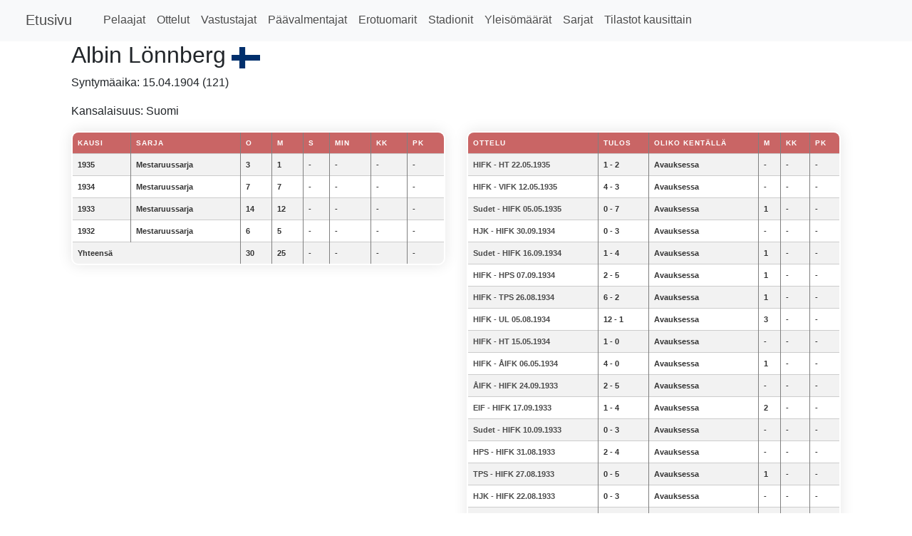

--- FILE ---
content_type: text/html; charset=utf-8
request_url: https://www.hifk-tilastot.fi/pelaajat/pelaaja/2289/0
body_size: 38001
content:
<!DOCTYPE html>

<html>
<head>
	<meta charset="utf-8">
	<title>Albin Lönnberg</title>
    <link rel="icon" type="image/x-icon" href="/static/hifk.ico">
	<meta charset="utf-8">	
	<meta name="viewport" content="width=device-width, initial-scale=1">

<link rel="stylesheet" href="/static/styles.css">
<link rel="stylesheet" href="/static/flag-icons.css">
<script type="text/javascript" src="/static/orderTable.js"></script>

<link rel="stylesheet" href="https://stackpath.bootstrapcdn.com/bootstrap/4.1.3/css/bootstrap.min.css">

</head>
<body>

<!DOCTYPE html>
<html>
<head>
    <meta charset="utf-8">
    <title>HIFK tilastot</title>
    <link rel="icon" type="image/x-icon" href="static/hifk.ico">

	<!-- Google tag (gtag.js) -->
	<script async src="https://www.googletagmanager.com/gtag/js?id=G-5ZNM1EMLPN"></script>
	<script>
	window.dataLayer = window.dataLayer || [];
	function gtag(){dataLayer.push(arguments);}
	gtag('js', new Date());

	gtag('config', 'G-5ZNM1EMLPN');
	</script>

    <!-- Bootstrap CSS -->
    <link rel="stylesheet" href="https://stackpath.bootstrapcdn.com/bootstrap/4.1.3/css/bootstrap.min.css">
    <link rel="stylesheet" href="/static/styles.css">

    <!-- jQuery (version 3.3.1 slim) -->
    <script src="https://code.jquery.com/jquery-3.3.1.slim.min.js"></script>
    
    <!-- Popper.js -->
    <script src="https://cdnjs.cloudflare.com/ajax/libs/popper.js/1.14.3/umd/popper.min.js"></script>
    

    <!-- jQuery -->
    <script src="https://code.jquery.com/jquery-3.6.0.min.js"></script>
    
    <!-- Select2 CSS -->
    <link href="https://cdnjs.cloudflare.com/ajax/libs/select2/4.0.13/css/select2.min.css" rel="stylesheet" />

    <!-- Select2 JS -->
    <script src="https://cdnjs.cloudflare.com/ajax/libs/select2/4.0.13/js/select2.min.js"></script>
    
    <!-- Bootstrap CSS -->
    <link rel="stylesheet" href="https://stackpath.bootstrapcdn.com/bootstrap/4.1.3/css/bootstrap.min.css">

    <!-- Bootstrap JS -->
    <script src="https://stackpath.bootstrapcdn.com/bootstrap/4.1.3/js/bootstrap.min.js"></script>

    <style>
        .navbar-toggler-icon {
            background-image: url("data:image/svg+xml;charset=UTF8,%3Csvg viewBox='0 0 30 30' xmlns='http://www.w3.org/2000/svg'%3E%3Cpath stroke='rgba%2873,78,90,0.5%29' stroke-width='2' stroke-linecap='round' stroke-miterlimit='10' d='M4 7h22M4 15h22M4 23h22'/%3E%3C/svg%3E");
        }
    </style>
</head>
<body>

<div class="sarjapalkki navbar-expand-sm">
    <nav class="navbar navbar-expand-sm navbar-light bg-light">
        <a class="navbar-brand" href="/">Etusivu</a>
        <button class="navbar-toggler" type="button" data-toggle="collapse" data-target="#ylavalikko" aria-controls="navbarNav" aria-expanded="false" aria-label="Toggle navigation">
          <span class="navbar-toggler-icon"></span>
        </button>
        <div class="collapse navbar-collapse" id="ylavalikko">
          <ul class="navbar-nav">
            <li class="nav-item">
                <a class="nav-link" href="/pelaajat">Pelaajat</a>
            </li>
            <li class="nav-item">
                <a class="nav-link" href="/ottelut">Ottelut</a>
            </li>
            <li class="nav-item">
                <a class="nav-link" href="/vastustajat">Vastustajat</a>
            </li>
            <li class="nav-item">
                <a class="nav-link" href="/valmentajat">Päävalmentajat</a>
            </li>
            <li class="nav-item">
                <a class="nav-link" href="/erotuomarit">Erotuomarit</a>
            </li>
            <li class="nav-item">
                <a class="nav-link" href="/stadionit">Stadionit</a>
            </li>
            <li class="nav-item">
                <a class="nav-link" href="/yleisomaarat">Yleisömäärät</a>
            </li>
            <li class="nav-item">
                <a class="nav-link" href="/sarjat">Sarjat</a>
            </li>
            <li class="nav-item">
                <a class="nav-link" href="/kausitilastot">Tilastot kausittain</a>
            </li>
            
          </ul>
        </div>
    </nav>
</div>

<div class="spacer"></div>

<!-- JavaScript-koodi valikon sulkemiseksi klikkauksen yhteydessä -->
<script>
    $(document).ready(function() {
        $(document).click(function(event) {
            var clickover = $(event.target);
            var _opened = $(".navbar-collapse").hasClass("show");
            if (_opened === true && !clickover.closest('.navbar').length) {
                $(".navbar-toggler").click();
            }
        });
    });
</script>

</body>
</html>

<div class="container">
    <div class="row">
        <div class="col-md-6">
            <div class="pelaajatiedot">
                <h2>
                    
                    Albin Lönnberg
                    
                    
                    <span class="maakuva fi fi-fi">
                    </span>    
                    
                </h2>
                
                
                <p>
                Syntymäaika: 15.04.1904 (121)
                
                
                <p>Kansalaisuus:
                
                    Suomi
                    <p>
                    
                
                
                
            </div>
        </div>
    </div>

    <div class="row">
        
        
    </div>

    <div class="row">
        <div class="col-md-6">
            <!--Pelaajan varsinaiset tilasto-->
            
            <table class="styled-table">
                <tr class="tilastotaulukon_fontti">
                    <th>Kausi</th>
                    <th>Sarja</th>
                    <th>O</th>
                    <th>M</th>
                    <th>S</th>
                    <th>Min</th>
                    <th>KK</th>
                    <th>PK</th>
                </tr>
                <!--Asetetaan muuttujat nullien ja kokonaismäärien tarkastelua varten-->
                
                
                
                
                
                
                
    
                
                <tr> <!--Otetaan jokaiselle tilastoarvolla tarkistus, onko null vai jotain muuta. Jos null, niin merkitään '-'-->
                     <td>1935</td> 
                     <td>Mestaruussarja</td> 
                     <td>3</td> 
                     <td>1</td> 
                     <td>-</td>
                 <td>-</td>
                     <td>-</td>
                     <td>-</td>
                </tr>
    
                
    
                    <!--Alla olevat listat ovat sitä varten, että niistä voi tarkistaa, onko jokainen rivi '-'-->
                    
                    
                    
                    
                    
                    
                
                <tr> <!--Otetaan jokaiselle tilastoarvolla tarkistus, onko null vai jotain muuta. Jos null, niin merkitään '-'-->
                     <td>1934</td> 
                     <td>Mestaruussarja</td> 
                     <td>7</td> 
                     <td>7</td> 
                     <td>-</td>
                 <td>-</td>
                     <td>-</td>
                     <td>-</td>
                </tr>
    
                
    
                    <!--Alla olevat listat ovat sitä varten, että niistä voi tarkistaa, onko jokainen rivi '-'-->
                    
                    
                    
                    
                    
                    
                
                <tr> <!--Otetaan jokaiselle tilastoarvolla tarkistus, onko null vai jotain muuta. Jos null, niin merkitään '-'-->
                     <td>1933</td> 
                     <td>Mestaruussarja</td> 
                     <td>14</td> 
                     <td>12</td> 
                     <td>-</td>
                 <td>-</td>
                     <td>-</td>
                     <td>-</td>
                </tr>
    
                
    
                    <!--Alla olevat listat ovat sitä varten, että niistä voi tarkistaa, onko jokainen rivi '-'-->
                    
                    
                    
                    
                    
                    
                
                <tr> <!--Otetaan jokaiselle tilastoarvolla tarkistus, onko null vai jotain muuta. Jos null, niin merkitään '-'-->
                     <td>1932</td> 
                     <td>Mestaruussarja</td> 
                     <td>6</td> 
                     <td>5</td> 
                     <td>-</td>
                 <td>-</td>
                     <td>-</td>
                     <td>-</td>
                </tr>
    
                
    
                    <!--Alla olevat listat ovat sitä varten, että niistä voi tarkistaa, onko jokainen rivi '-'-->
                    
                    
                    
                    
                    
                    
                
                <tr class="tilastotaulukon_fontti">
                    <td colspan="2">Yhteensä</td>
                    
                        <td>30</td>
                    
                    
                    <td>25</td>
                    
                    
                    <td>-</td>
                    
                    
                    <td>-</td>
                    
                    
                    <td>-</td>
                    
                    
                    <td>-</td>
                    
                </tr>
            </table>
            
    
            
            
        </div>
        
        
    
    
        
        <div class="col-md-6">
        <!-- Tähän taulukko otteluista, joissa ko. pelaaja on pelannut 
        <span>Ottelut, joissa Albin Lönnberg on ollut kokoonpanossa:</span>-->
        <table class="styled-table">
                <tr class="tilastotaulukon_fontti">
                <!--<th onclick="sortTable(0)">Sarja</th>-->
                    <th onclick="sortTable(0)">Ottelu</th>
                <!--<th onclick="sortTable(2)">Päivämäärä</th>-->
                    <th onclick="sortTable(1)">Tulos</th>
                <!--<th>Tulos</th>-->
                    <th onclick="sortTable(2)">Oliko kentällä</th>
                <!--<th onclick="sortTable(4)">Minuutit</th>-->
                    <th onclick="sortTable(3)">M</th>
                <!--<th onclick="sortTable(7)">Voittomaalit</th>
                    <th onclick="sortTable(8)">Rangaistuspotkumaalit</th>-->
                    <th onclick="sortTable(9)">KK</th>
                <!--<th onclick="sortTable(10)">2nd yellow</th>-->
                    <th onclick="sortTable(111)">PK</th>
                </tr>
                
                <!--Määritellään rivin taustaväri ottelun tuloksen perusteella-->
                
                
                
                <tr class="ottelurivi_tappio">
                
                <!--<td>Mestaruussarja</td>-->
                    <td><a href="/ottelut/ottelu/60">HIFK - HT 22.05.1935</a></td>
                <!--<td>22.05.1935</td>-->
                    <td>1 - 2</td>
                <!--<td>Tappio</td>-->
                    <td>Avauksessa</td> 
                <!--<td>-</td>-->
                    
                    <td>-</td>
                    
                    
                    <td>-</td>
                    
                    
                    <td>-</td>
                    
                <!--<td>0</td>
                    <td>0</td>
                    <td>0</td>-->             
                </tr>
                
                
                <!--Määritellään rivin taustaväri ottelun tuloksen perusteella-->
                
                <tr class="ottelurivi_voitto"> 
                
                
                
                <!--<td>Mestaruussarja</td>-->
                    <td><a href="/ottelut/ottelu/59">HIFK - VIFK 12.05.1935</a></td>
                <!--<td>12.05.1935</td>-->
                    <td>4 - 3</td>
                <!--<td>Voitto</td>-->
                    <td>Avauksessa</td> 
                <!--<td>-</td>-->
                    
                    <td>-</td>
                    
                    
                    <td>-</td>
                    
                    
                    <td>-</td>
                    
                <!--<td>0</td>
                    <td>0</td>
                    <td>0</td>-->             
                </tr>
                
                
                <!--Määritellään rivin taustaväri ottelun tuloksen perusteella-->
                
                <tr class="ottelurivi_voitto"> 
                
                
                
                <!--<td>Mestaruussarja</td>-->
                    <td><a href="/ottelut/ottelu/58">Sudet - HIFK 05.05.1935</a></td>
                <!--<td>05.05.1935</td>-->
                    <td>0 - 7</td>
                <!--<td>Voitto</td>-->
                    <td>Avauksessa</td> 
                <!--<td>-</td>-->
                    
                    <td>1</td>
                    
                    
                    <td>-</td>
                    
                    
                    <td>-</td>
                    
                <!--<td>0</td>
                    <td>0</td>
                    <td>0</td>-->             
                </tr>
                
                
                <!--Määritellään rivin taustaväri ottelun tuloksen perusteella-->
                
                <tr class="ottelurivi_voitto"> 
                
                
                
                <!--<td>Mestaruussarja</td>-->
                    <td><a href="/ottelut/ottelu/57">HJK - HIFK 30.09.1934</a></td>
                <!--<td>30.09.1934</td>-->
                    <td>0 - 3</td>
                <!--<td>Voitto</td>-->
                    <td>Avauksessa</td> 
                <!--<td>-</td>-->
                    
                    <td>-</td>
                    
                    
                    <td>-</td>
                    
                    
                    <td>-</td>
                    
                <!--<td>0</td>
                    <td>0</td>
                    <td>0</td>-->             
                </tr>
                
                
                <!--Määritellään rivin taustaväri ottelun tuloksen perusteella-->
                
                <tr class="ottelurivi_voitto"> 
                
                
                
                <!--<td>Mestaruussarja</td>-->
                    <td><a href="/ottelut/ottelu/56">Sudet - HIFK 16.09.1934</a></td>
                <!--<td>16.09.1934</td>-->
                    <td>1 - 4</td>
                <!--<td>Voitto</td>-->
                    <td>Avauksessa</td> 
                <!--<td>-</td>-->
                    
                    <td>1</td>
                    
                    
                    <td>-</td>
                    
                    
                    <td>-</td>
                    
                <!--<td>0</td>
                    <td>0</td>
                    <td>0</td>-->             
                </tr>
                
                
                <!--Määritellään rivin taustaväri ottelun tuloksen perusteella-->
                
                
                
                <tr class="ottelurivi_tappio">
                
                <!--<td>Mestaruussarja</td>-->
                    <td><a href="/ottelut/ottelu/55">HIFK - HPS 07.09.1934</a></td>
                <!--<td>07.09.1934</td>-->
                    <td>2 - 5</td>
                <!--<td>Tappio</td>-->
                    <td>Avauksessa</td> 
                <!--<td>-</td>-->
                    
                    <td>1</td>
                    
                    
                    <td>-</td>
                    
                    
                    <td>-</td>
                    
                <!--<td>0</td>
                    <td>0</td>
                    <td>0</td>-->             
                </tr>
                
                
                <!--Määritellään rivin taustaväri ottelun tuloksen perusteella-->
                
                <tr class="ottelurivi_voitto"> 
                
                
                
                <!--<td>Mestaruussarja</td>-->
                    <td><a href="/ottelut/ottelu/54">HIFK - TPS 26.08.1934</a></td>
                <!--<td>26.08.1934</td>-->
                    <td>6 - 2</td>
                <!--<td>Voitto</td>-->
                    <td>Avauksessa</td> 
                <!--<td>-</td>-->
                    
                    <td>1</td>
                    
                    
                    <td>-</td>
                    
                    
                    <td>-</td>
                    
                <!--<td>0</td>
                    <td>0</td>
                    <td>0</td>-->             
                </tr>
                
                
                <!--Määritellään rivin taustaväri ottelun tuloksen perusteella-->
                
                <tr class="ottelurivi_voitto"> 
                
                
                
                <!--<td>Mestaruussarja</td>-->
                    <td><a href="/ottelut/ottelu/53">HIFK - UL 05.08.1934</a></td>
                <!--<td>05.08.1934</td>-->
                    <td>12 - 1</td>
                <!--<td>Voitto</td>-->
                    <td>Avauksessa</td> 
                <!--<td>-</td>-->
                    
                    <td>3</td>
                    
                    
                    <td>-</td>
                    
                    
                    <td>-</td>
                    
                <!--<td>0</td>
                    <td>0</td>
                    <td>0</td>-->             
                </tr>
                
                
                <!--Määritellään rivin taustaväri ottelun tuloksen perusteella-->
                
                <tr class="ottelurivi_voitto"> 
                
                
                
                <!--<td>Mestaruussarja</td>-->
                    <td><a href="/ottelut/ottelu/45">HIFK - HT 15.05.1934</a></td>
                <!--<td>15.05.1934</td>-->
                    <td>1 - 0</td>
                <!--<td>Voitto</td>-->
                    <td>Avauksessa</td> 
                <!--<td>-</td>-->
                    
                    <td>-</td>
                    
                    
                    <td>-</td>
                    
                    
                    <td>-</td>
                    
                <!--<td>0</td>
                    <td>0</td>
                    <td>0</td>-->             
                </tr>
                
                
                <!--Määritellään rivin taustaväri ottelun tuloksen perusteella-->
                
                <tr class="ottelurivi_voitto"> 
                
                
                
                <!--<td>Mestaruussarja</td>-->
                    <td><a href="/ottelut/ottelu/44">HIFK - ÅIFK 06.05.1934</a></td>
                <!--<td>06.05.1934</td>-->
                    <td>4 - 0</td>
                <!--<td>Voitto</td>-->
                    <td>Avauksessa</td> 
                <!--<td>-</td>-->
                    
                    <td>1</td>
                    
                    
                    <td>-</td>
                    
                    
                    <td>-</td>
                    
                <!--<td>0</td>
                    <td>0</td>
                    <td>0</td>-->             
                </tr>
                
                
                <!--Määritellään rivin taustaväri ottelun tuloksen perusteella-->
                
                <tr class="ottelurivi_voitto"> 
                
                
                
                <!--<td>Mestaruussarja</td>-->
                    <td><a href="/ottelut/ottelu/43">ÅIFK - HIFK 24.09.1933</a></td>
                <!--<td>24.09.1933</td>-->
                    <td>2 - 5</td>
                <!--<td>Voitto</td>-->
                    <td>Avauksessa</td> 
                <!--<td>-</td>-->
                    
                    <td>-</td>
                    
                    
                    <td>-</td>
                    
                    
                    <td>-</td>
                    
                <!--<td>0</td>
                    <td>0</td>
                    <td>0</td>-->             
                </tr>
                
                
                <!--Määritellään rivin taustaväri ottelun tuloksen perusteella-->
                
                <tr class="ottelurivi_voitto"> 
                
                
                
                <!--<td>Mestaruussarja</td>-->
                    <td><a href="/ottelut/ottelu/42">EIF - HIFK 17.09.1933</a></td>
                <!--<td>17.09.1933</td>-->
                    <td>1 - 4</td>
                <!--<td>Voitto</td>-->
                    <td>Avauksessa</td> 
                <!--<td>-</td>-->
                    
                    <td>2</td>
                    
                    
                    <td>-</td>
                    
                    
                    <td>-</td>
                    
                <!--<td>0</td>
                    <td>0</td>
                    <td>0</td>-->             
                </tr>
                
                
                <!--Määritellään rivin taustaväri ottelun tuloksen perusteella-->
                
                <tr class="ottelurivi_voitto"> 
                
                
                
                <!--<td>Mestaruussarja</td>-->
                    <td><a href="/ottelut/ottelu/41">Sudet - HIFK 10.09.1933</a></td>
                <!--<td>10.09.1933</td>-->
                    <td>0 - 3</td>
                <!--<td>Voitto</td>-->
                    <td>Avauksessa</td> 
                <!--<td>-</td>-->
                    
                    <td>-</td>
                    
                    
                    <td>-</td>
                    
                    
                    <td>-</td>
                    
                <!--<td>0</td>
                    <td>0</td>
                    <td>0</td>-->             
                </tr>
                
                
                <!--Määritellään rivin taustaväri ottelun tuloksen perusteella-->
                
                <tr class="ottelurivi_voitto"> 
                
                
                
                <!--<td>Mestaruussarja</td>-->
                    <td><a href="/ottelut/ottelu/40">HPS - HIFK 31.08.1933</a></td>
                <!--<td>31.08.1933</td>-->
                    <td>2 - 4</td>
                <!--<td>Voitto</td>-->
                    <td>Avauksessa</td> 
                <!--<td>-</td>-->
                    
                    <td>-</td>
                    
                    
                    <td>-</td>
                    
                    
                    <td>-</td>
                    
                <!--<td>0</td>
                    <td>0</td>
                    <td>0</td>-->             
                </tr>
                
                
                <!--Määritellään rivin taustaväri ottelun tuloksen perusteella-->
                
                <tr class="ottelurivi_voitto"> 
                
                
                
                <!--<td>Mestaruussarja</td>-->
                    <td><a href="/ottelut/ottelu/39">TPS - HIFK 27.08.1933</a></td>
                <!--<td>27.08.1933</td>-->
                    <td>0 - 5</td>
                <!--<td>Voitto</td>-->
                    <td>Avauksessa</td> 
                <!--<td>-</td>-->
                    
                    <td>1</td>
                    
                    
                    <td>-</td>
                    
                    
                    <td>-</td>
                    
                <!--<td>0</td>
                    <td>0</td>
                    <td>0</td>-->             
                </tr>
                
                
                <!--Määritellään rivin taustaväri ottelun tuloksen perusteella-->
                
                <tr class="ottelurivi_voitto"> 
                
                
                
                <!--<td>Mestaruussarja</td>-->
                    <td><a href="/ottelut/ottelu/38">HJK - HIFK 22.08.1933</a></td>
                <!--<td>22.08.1933</td>-->
                    <td>0 - 3</td>
                <!--<td>Voitto</td>-->
                    <td>Avauksessa</td> 
                <!--<td>-</td>-->
                    
                    <td>-</td>
                    
                    
                    <td>-</td>
                    
                    
                    <td>-</td>
                    
                <!--<td>0</td>
                    <td>0</td>
                    <td>0</td>-->             
                </tr>
                
                
                <!--Määritellään rivin taustaväri ottelun tuloksen perusteella-->
                
                <tr class="ottelurivi_voitto"> 
                
                
                
                <!--<td>Mestaruussarja</td>-->
                    <td><a href="/ottelut/ottelu/37">HIFK - VPS 13.08.1933</a></td>
                <!--<td>13.08.1933</td>-->
                    <td>7 - 0</td>
                <!--<td>Voitto</td>-->
                    <td>Avauksessa</td> 
                <!--<td>-</td>-->
                    
                    <td>2</td>
                    
                    
                    <td>-</td>
                    
                    
                    <td>-</td>
                    
                <!--<td>0</td>
                    <td>0</td>
                    <td>0</td>-->             
                </tr>
                
                
                <!--Määritellään rivin taustaväri ottelun tuloksen perusteella-->
                
                <tr class="ottelurivi_voitto"> 
                
                
                
                <!--<td>Mestaruussarja</td>-->
                    <td><a href="/ottelut/ottelu/36">HIFK - Sudet 02.07.1933</a></td>
                <!--<td>02.07.1933</td>-->
                    <td>3 - 0</td>
                <!--<td>Voitto</td>-->
                    <td>Avauksessa</td> 
                <!--<td>-</td>-->
                    
                    <td>-</td>
                    
                    
                    <td>-</td>
                    
                    
                    <td>-</td>
                    
                <!--<td>0</td>
                    <td>0</td>
                    <td>0</td>-->             
                </tr>
                
                
                <!--Määritellään rivin taustaväri ottelun tuloksen perusteella-->
                
                <tr class="ottelurivi_voitto"> 
                
                
                
                <!--<td>Mestaruussarja</td>-->
                    <td><a href="/ottelut/ottelu/35">HIFK - HJK 22.06.1933</a></td>
                <!--<td>22.06.1933</td>-->
                    <td>3 - 0</td>
                <!--<td>Voitto</td>-->
                    <td>Avauksessa</td> 
                <!--<td>-</td>-->
                    
                    <td>1</td>
                    
                    
                    <td>-</td>
                    
                    
                    <td>-</td>
                    
                <!--<td>0</td>
                    <td>0</td>
                    <td>0</td>-->             
                </tr>
                
                
                <!--Määritellään rivin taustaväri ottelun tuloksen perusteella-->
                
                <tr class="ottelurivi_voitto"> 
                
                
                
                <!--<td>Mestaruussarja</td>-->
                    <td><a href="/ottelut/ottelu/34">HIFK - HPS 09.06.1933</a></td>
                <!--<td>09.06.1933</td>-->
                    <td>6 - 0</td>
                <!--<td>Voitto</td>-->
                    <td>Avauksessa</td> 
                <!--<td>-</td>-->
                    
                    <td>1</td>
                    
                    
                    <td>-</td>
                    
                    
                    <td>-</td>
                    
                <!--<td>0</td>
                    <td>0</td>
                    <td>0</td>-->             
                </tr>
                
                
                <!--Määritellään rivin taustaväri ottelun tuloksen perusteella-->
                
                
                <tr class="ottelurivi_tasapeli">
                
                
                <!--<td>Mestaruussarja</td>-->
                    <td><a href="/ottelut/ottelu/33">HIFK - TPS 04.06.1933</a></td>
                <!--<td>04.06.1933</td>-->
                    <td>3 - 3</td>
                <!--<td>Tasapeli</td>-->
                    <td>Avauksessa</td> 
                <!--<td>-</td>-->
                    
                    <td>2</td>
                    
                    
                    <td>-</td>
                    
                    
                    <td>-</td>
                    
                <!--<td>0</td>
                    <td>0</td>
                    <td>0</td>-->             
                </tr>
                
                
                <!--Määritellään rivin taustaväri ottelun tuloksen perusteella-->
                
                <tr class="ottelurivi_voitto"> 
                
                
                
                <!--<td>Mestaruussarja</td>-->
                    <td><a href="/ottelut/ottelu/32">HIFK - ÅIFK 25.05.1933</a></td>
                <!--<td>25.05.1933</td>-->
                    <td>3 - 1</td>
                <!--<td>Voitto</td>-->
                    <td>Avauksessa</td> 
                <!--<td>-</td>-->
                    
                    <td>1</td>
                    
                    
                    <td>-</td>
                    
                    
                    <td>-</td>
                    
                <!--<td>0</td>
                    <td>0</td>
                    <td>0</td>-->             
                </tr>
                
                
                <!--Määritellään rivin taustaväri ottelun tuloksen perusteella-->
                
                <tr class="ottelurivi_voitto"> 
                
                
                
                <!--<td>Mestaruussarja</td>-->
                    <td><a href="/ottelut/ottelu/31">VPS - HIFK 21.05.1933</a></td>
                <!--<td>21.05.1933</td>-->
                    <td>1 - 8</td>
                <!--<td>Voitto</td>-->
                    <td>Avauksessa</td> 
                <!--<td>-</td>-->
                    
                    <td>-</td>
                    
                    
                    <td>-</td>
                    
                    
                    <td>-</td>
                    
                <!--<td>0</td>
                    <td>0</td>
                    <td>0</td>-->             
                </tr>
                
                
                <!--Määritellään rivin taustaväri ottelun tuloksen perusteella-->
                
                <tr class="ottelurivi_voitto"> 
                
                
                
                <!--<td>Mestaruussarja</td>-->
                    <td><a href="/ottelut/ottelu/30">HIFK - EIF 14.05.1933</a></td>
                <!--<td>14.05.1933</td>-->
                    <td>10 - 3</td>
                <!--<td>Voitto</td>-->
                    <td>Avauksessa</td> 
                <!--<td>-</td>-->
                    
                    <td>2</td>
                    
                    
                    <td>-</td>
                    
                    
                    <td>-</td>
                    
                <!--<td>0</td>
                    <td>0</td>
                    <td>0</td>-->             
                </tr>
                
                
                <!--Määritellään rivin taustaväri ottelun tuloksen perusteella-->
                
                
                
                <tr class="ottelurivi_tappio">
                
                <!--<td>Mestaruussarja</td>-->
                    <td><a href="/ottelut/ottelu/29">Sudet - HIFK 25.09.1932</a></td>
                <!--<td>25.09.1932</td>-->
                    <td>2 - 1</td>
                <!--<td>Tappio</td>-->
                    <td>Avauksessa</td> 
                <!--<td>-</td>-->
                    
                    <td>1</td>
                    
                    
                    <td>-</td>
                    
                    
                    <td>-</td>
                    
                <!--<td>0</td>
                    <td>0</td>
                    <td>0</td>-->             
                </tr>
                
                
                <!--Määritellään rivin taustaväri ottelun tuloksen perusteella-->
                
                
                <tr class="ottelurivi_tasapeli">
                
                
                <!--<td>Mestaruussarja</td>-->
                    <td><a href="/ottelut/ottelu/28">VPS - HIFK 11.09.1932</a></td>
                <!--<td>11.09.1932</td>-->
                    <td>3 - 3</td>
                <!--<td>Tasapeli</td>-->
                    <td>Avauksessa</td> 
                <!--<td>-</td>-->
                    
                    <td>-</td>
                    
                    
                    <td>-</td>
                    
                    
                    <td>-</td>
                    
                <!--<td>0</td>
                    <td>0</td>
                    <td>0</td>-->             
                </tr>
                
                
                <!--Määritellään rivin taustaväri ottelun tuloksen perusteella-->
                
                <tr class="ottelurivi_voitto"> 
                
                
                
                <!--<td>Mestaruussarja</td>-->
                    <td><a href="/ottelut/ottelu/27">HIFK - Kiffen 07.09.1932</a></td>
                <!--<td>07.09.1932</td>-->
                    <td>4 - 2</td>
                <!--<td>Voitto</td>-->
                    <td>Avauksessa</td> 
                <!--<td>-</td>-->
                    
                    <td>-</td>
                    
                    
                    <td>-</td>
                    
                    
                    <td>-</td>
                    
                <!--<td>0</td>
                    <td>0</td>
                    <td>0</td>-->             
                </tr>
                
                
                <!--Määritellään rivin taustaväri ottelun tuloksen perusteella-->
                
                <tr class="ottelurivi_voitto"> 
                
                
                
                <!--<td>Mestaruussarja</td>-->
                    <td><a href="/ottelut/ottelu/26">HIFK - TPS 04.09.1932</a></td>
                <!--<td>04.09.1932</td>-->
                    <td>5 - 0</td>
                <!--<td>Voitto</td>-->
                    <td>Avauksessa</td> 
                <!--<td>-</td>-->
                    
                    <td>2</td>
                    
                    
                    <td>-</td>
                    
                    
                    <td>-</td>
                    
                <!--<td>0</td>
                    <td>0</td>
                    <td>0</td>-->             
                </tr>
                
                
                <!--Määritellään rivin taustaväri ottelun tuloksen perusteella-->
                
                <tr class="ottelurivi_voitto"> 
                
                
                
                <!--<td>Mestaruussarja</td>-->
                    <td><a href="/ottelut/ottelu/25">HT - HIFK 23.08.1932</a></td>
                <!--<td>23.08.1932</td>-->
                    <td>1 - 3</td>
                <!--<td>Voitto</td>-->
                    <td>Avauksessa</td> 
                <!--<td>-</td>-->
                    
                    <td>1</td>
                    
                    
                    <td>-</td>
                    
                    
                    <td>-</td>
                    
                <!--<td>0</td>
                    <td>0</td>
                    <td>0</td>-->             
                </tr>
                
                
                <!--Määritellään rivin taustaväri ottelun tuloksen perusteella-->
                
                <tr class="ottelurivi_voitto"> 
                
                
                
                <!--<td>Mestaruussarja</td>-->
                    <td><a href="/ottelut/ottelu/24">HIFK - HPS 15.08.1932</a></td>
                <!--<td>15.08.1932</td>-->
                    <td>5 - 0</td>
                <!--<td>Voitto</td>-->
                    <td>Avauksessa</td> 
                <!--<td>-</td>-->
                    
                    <td>1</td>
                    
                    
                    <td>-</td>
                    
                    
                    <td>-</td>
                    
                <!--<td>0</td>
                    <td>0</td>
                    <td>0</td>-->             
                </tr>
                
                
                    
            </table>
        </div>
        
    
        
    </div>
    
    

</div>
</body>

--- FILE ---
content_type: text/css; charset=utf-8
request_url: https://www.hifk-tilastot.fi/static/styles.css
body_size: 15200
content:
body {
	
	background-color: #f8f8f8;
}

.ylapalkki {
    padding-top: 20px;
    padding-bottom: 50px;
    background-color: rgb(229,9,20);
	font-size: 18px;
	margin-bottom: 10px;
}


.sarjapalkki {
	font-size: 16px;
	position: fixed;
	width: 100%;
	z-index: 999;
}

.sarjavalikko {
	font-size: 14px;
	margin-top: 10px;
}
.sarjatieto {
	margin-left: 30px;
	margin-right: 30px;
}

.sarjafontti {
	color:rgb(179, 143, 143)
}

.perustiedot {
	text-align: center;
}

.ottelurivi_voitto {
	background-color: lightgreen !important
}
.ottelurivi_tasapeli {
	background-color: lightyellow !important
}
.ottelurivi_tappio {
	background-color: lightcoral !important
}
.yhteensa_rivi {
	background-color: rgb(170, 163, 163)
}

.tilastotaulukon_fontti th {
	font-size: 10px;
}


/*ChatGPT:n luomat tyylit vastustaja-sivulle*/
.vastustaja-haku {
    display: flex;
    align-items: center;
    margin-bottom: 20px;
  }
  
  .haku-label {
    font-size: 20px;
    margin-right: 10px;
  }
  
  .haku-input {
    font-size: 18px;
    padding: 10px;
  }
  
  .haku-button {
    padding: 10px 20px;
    font-size: 18px;
    background-color: green;
    color: white;
    border: none;
    cursor: pointer;
  }


  
  .vastustaja-taulukko {
    border-collapse: collapse;
    width: 100%;
  }/*
  .vastustaja-taulukko {
	width:100%;
  	min-width:500px;
  	border-collapse:collapse;  
  	font-weight:bold;
  	color:darkgrey;
  }*/
  
  .vastustaja-otsikko {
    background-color: lightgray;
    font-size: 12px;
    padding: 10px;
  }
.maalitieto {
	height: 40px;
	width: 100%;
	font-size: 15px;
	border-collapse: collapse;
	border-top: 3px solid #fff;
	border-bottom: 1px solid #ccc;
	border-radius: 10px;
	padding: 2px;
}

.maaliotsikko {
	background-color: #c96565 !important;
	color: #fff;
	font-weight: bold;
	padding: 8px !important;
	text-transform: uppercase;
	letter-spacing: 1px;
}

.maalitieto:nth-child(odd) {
	background: #f2f2f2;
}
.maalitieto:hover {
   background: #696969;
   cursor: pointer;
}
.pelaajatiedot {
	display: inline-block;
}
.maalikuva{
	height: 16px;
	width: 16px;
	float: left;
}
.minuutit{
	float: left;
}
.maalikuva img {
	height: 100%;
	width: 100%;
	object-fit: contain;
}
.maakuva{
	margin-top: 8px;
    margin-left: 8px;
    height: 30px;
    width: 40px;
    float: right;
}/*
.maakuva svg {
	height: 100%;
	width: 100%;
	object-fit: contain;
}
*/

.navbar-toggler-icon img {
	height: 100%;
	width: 100%;
	object-fit: contain;
}

.nopadding {
	padding-right: 0 !important;
 }

 .container .row {
    margin-left: 0;
    margin-right: 0;
}
table {
    border-collapse: collapse;
    border: 2px solid gray;
  }/*
table {
    border-collapse: collapse;
    margin: 25px 0;
    font-size: 0.9em;
    font-family: sans-serif;
    min-width: 400px;
    box-shadow: 0 0 20px rgba(0, 0, 0, 0.15);
}*/
  th, td {
    border: 1px solid gray;
    padding: 8px;
    text-align: left;
  }
  th {
    background-color: lightgray;
    font-size: 18px;
    font-weight: bold;
  }

.hamp {
	color: black;
	background-color: blanchedalmond;
}

/*ChatGPT:n luomat tyylit ottelu-sivulle*/
.vuosivalikot {
	display: inline-flex;
	flex-direction: row;
	justify-content: space-between;
	align-items: center;
  }
  .vuosivalikot > div {
	margin-right: 20px;
  }

/*Alla esimerkkejä*/

.trueaesthetic {
	width: 400px;
}

#mobilereach {
	width: 400px;	
}

.makemoney {
	width: 400px;
}
.makemoney li {
	list-style-type: none;
}

.laatikot {
	margin: 30px;
}
.laatikot2 {
	margin: 0px;
	color: grey;
	height: 154px;
	width: 154px;

}
.laatikot2 img {
	max-width: 100%;
	max-height: 100%;
}
.laatikot3 {
	margin-right: 30px;
	margin-top: 30px;
	color: grey;

}
.laatikot3 img {
	max-width: 100%;
	max-height: 100%;
}

.perusblokki div {
	padding: 0px;
	
	margin: 30px;
}

.laatikko1{
	margin-bottom: 125px;
}

.blokki1 div{
	
	width: 320px;
	height: 140px;
}
.blokki2 div{
	
	width: 320px;
	height: 140px;
}
.blokki3 div{
	
	width: 320px;
	height: 140px;
}

.blokki1 img{
	max-width: 100%;
	max-height: 100%;
}

.blokki2 img{
	max-width: 100%;
	max-height: 100%;
}

.blokki3 img{
	max-width: 100%;
	max-height: 100%;
}


.lista1 {
	list-style-type: none;
	display: flex;

}

.lista1 li {
	padding: 4px;
}

ul {
	padding: 0px;
}
.marginright {
	float: left;
}
.marginleft {
	float: right;
}

.justify {
	justify-content: space-between;
}

nav{
	background-color: #312c6e;
	padding-top: 20px;
	padding-bottom: 20px;
	padding-left: 50px;

}

nav a {
	color: #8885bd;
	padding-left: 20px;
	padding-right: 20px;

}
nav a:hover {
	color: white;
	text-decoration: none;
	transition: all .5s linear;
}


.kuvalaatikko{
	height: 420px;
	background-image: url(meetingroom1.jpg); 
	background-position: center 75%; 
	background-size: cover;
	background-repeat: no-repeat;
	text-align: center;
	padding-top: 100px;
	
	
    
}
.kuvateksti{
	position: absolute;
	font-size: 20px;
	width: 100%;
	text-align: center;
	color: #FFF;
}

.kuvateksti p {
	margin-bottom: 50px;
}

.nappi {
	border-radius: 4px;
	background-color: #312c6e;
	color: #FFF;
	text-align: center;
	text-decoration: none;
	padding-top: 16px;
	padding-bottom: 16px;
	padding-right: 43px;
	padding-left: 43px;
	border: 1px solid black;
}
.nappi img {
	padding-bottom: 1.5px;
}
.kuvateksti a:hover {
	text-decoration: none;
	color: white;
}

nav button {
	float: right;
	margin-right: 60px;
	background-color: #312c6e;
	border: none;
	padding: 4px;
}


.lasi {
	padding-left: 0px;
	padding-right: 40px;
	float: right;
}





/* Nämä tyylittelyt tauluihin. Huom! Ottelutaulu täytyy olla niin, että erottuu onko tasuri, voitto vai tappio*/

.styled-table {
    border-collapse: collapse;
    width: 100%;
    color: #333;
    font-family: Arial, sans-serif;
    font-size: 11px;
    text-align: left;
    border-radius: 10px;
    overflow: hidden;
    box-shadow: 0 0 20px rgba(0, 0, 0, 0.1);
    /*margin: auto;*/
    /*margin-top: 50px;*/
    margin-bottom: 10px;
  } 


.styled-table th {
	background-color: #c96565;
	/*background-color: #d27160a3;*/
	color: #fff;
	font-weight: bold;
	padding: 7px;
	text-transform: uppercase;
	letter-spacing: 1px;
	border-top: 1px solid #fff;
	border-bottom: 1px solid #ccc;
  }

  .styled-table tr:nth-child(even) td {
	background-color: #f2f2f2;
  }
  
  .styled-table tr:hover td {
	background-color: #4b2822a3;
  }

  .styled-table td {
	background-color: #fff;
	padding: 7px;
	border-bottom: 1px solid #ccc;
	font-weight: bold;
  }

.thick-border {
    border-bottom: 2px solid #000;
}

.hakuleveys {
	width: 100%;
	height: 30px;
	margin-right: 0px;
	margin-left: 0px;
	border: 1.5px;
    border-color: darkgrey;
    margin-bottom: 10px;
}

.input {
  width: 100%;
  height: 30px;
}

  .fg--search {
	background: white;
	position: relative;
	width: 100%;
  }
  .fg--search button i {
	vertical-align: top;
}
  .fg--search input {
	width: 100%;
	padding: 20px 60px 20px 20px;
	display: block;
  }
  
  .fg--search button {
	background: transparent;
	border: none;
	cursor: pointer;
	display: inline-block;
	font-size: 20px;
	position: absolute;
	top: 0;
	right: 0;
	padding: 18px 20px;
	z-index: 2;
	height: 41.6px;
  }
  

  .custom-dropdown {
	position: relative;
	display: inline-block;
	vertical-align: middle;
	margin: 10px; /* demo only */
  }

  
.custom-dropdown select {
	background-color: #c96565;
	/*background-color: #d27160a3;*/
	color: #fff;
	font-size: inherit;
	padding: .5em;
	padding-right: 2.5em; 
	border: 0;
	margin: 0;
	border-radius: 3px;
	text-indent: 0.01px;
	text-overflow: '';
	width: 180px;
	font-size: 18px;
  }
  
 .custom-dropdown select::-ms-expand {
    display: none;
}



  .lasikuva {
	height: 20px;
	vertical-align: top;
	width: 20px;
  }


  .korttikuva {
	width: 10px;
	height: 15px;
  }

  .korttikuva img {
	width: 100%;
	height: 100%;
  }

  .logokuva {
	width: 90px;
	height: 90px;
  }

  .logokuva img {
	width: 100%;
	height: 100%;
  }

  .logokuva2 {
	width: 50px;
	height: 50px;
  }

  .logokuva2 img {
	width: 100%;
	height: 100%;
  }

  .lopputulos {
	width: 54px;
	height: 45px;
	font-size: 14px;
	display: flex;
	color: black;
	justify-content: center;
	text-align: center;
    align-items: center;
	margin-left: 8px;
	margin-right: 8px;
  }
  .lopputulos_w {
	background-color: #00c100;
  }
  .lopputulos_l {
	background-color: #f00000;
  }
  .lopputulos_t {
	background-color: #fcb900;
  }



  .liigakuva {
	width: 100%;
	height: 72px;
	justify-content: center;
    align-items: center;

  }

  .liigakuva img {
	width: 80%;
	height: 100%;
  }

  .filter-button-container {
	margin-bottom: 10px;
  }
  
  .filter-button {
	padding: 8px 12px;
	border: none;
	background-color: #f2f2f2;
	color: #333;
	cursor: pointer;
	border-radius: 4px;
	outline: none;
  }
  
  .filter-button.active {
	background-color: #3498db;
	color: #fff;
  }


  .lataus-animaatio {
	width: 50px;
	height: 50px;
	border: 8px solid #f3f3f3;
	border-top: 8px solid #db3434;
	border-radius: 50%;
	animation: lataus 1s linear infinite;
	display: none;
  }
  
  @keyframes lataus {
	0% { transform: rotate(0deg); }
	100% { transform: rotate(360deg); }
  }

  .etusivuotsikko {
	display: inline-flex;
	width: 100%;
  }

.metatieto .vastustajametatieto {
	text-align: center;
	font-size: 14px;
	justify-content: center;
    align-items: center;
	display: inline;
}
.metatieto b {
	white-space: nowrap;
}

.laskuritieto {
	width: 100%;
	text-align: center;
}
.laskuri_lisatieto {
	width: 100%;
	text-align: center;
	font-size: 12px;
	display: flex;
}
.laskuri_lisatieto div {
	width: 25%;
	text-align: center;
	font-size: 12px;
	display: inline-block;
}
  
.valintainput[type="range"] {
	width: 30px;
  }
  
  .valintainput[type="text"]:invalid {
	outline: 2px solid red;
  }
  
  .valintadiv {
	margin-left: auto;
    width: 20%;
	font-size: 10px;
	display: inline-grid;
  }
  
  .screen-reader-only {
	position: absolute;
	top: -9999px;
	left: -9999px;
  }
  
.voitto_td {
	background-color: lightgreen !important
}
.tasapeli_td {
	background-color: lightyellow !important
}
.tappio_td {
	background-color: lightcoral !important
}

.arrow-icon {
	cursor: pointer;
	border: none;
  }

  .centered-td {
	text-align: center;
  }


  .etusivutaulukko tr:nth-child(n+12) {
	display: none;
}

.hattutempputaulukko tr:nth-child(n+12) {
	display: none;
}

.nextbutton {
	background-color: #c96565;
	/*background-color: #d27160a3;*/
  	color: black;
	text-decoration: none;
	display: inline-block;
	border: 2px;
	font-size: 15px;
	height: 26px;
	width: 33%;
	border-radius: 5%;
}

.prevbutton {
	background-color: #c96565;
	/*background-color: #d27160a3;*/
  	color: #898989;
	text-decoration: none;
	display: inline-block;
	border: 2px;
	font-size: 15px;
	height: 26px;
	width: 33%;
	border-radius: 5%;
}


.valiottelut {
	font-size: 12px;
}


.showbutton {
    display: inline-block;
    background-color: #007bff;
    color: white; /* Tekstin väri valkoiseksi */
    padding: 10px 15px;
    text-decoration: none; /* Poistaa alleviivauksen linkeistä */
    border: none; /* Poistaa painikkeen reunaviivat */
    border-radius: 5px;
    font-size: 16px;
    font-weight: bold;
    transition: background-color 0.3s ease;
    text-align: center;
    line-height: normal;
    cursor: pointer; /* Lisää osoittimen osoittimen linkille ja painikkeelle */
}

.showbutton:hover {
    background-color: #0056b3; /* Hover-tila */
    color: white; /* Varmistaa, että hover-tilassakin väri on valkoinen */
}

.tietojen_lisaaminen_linkki {
    display: block; /* Jotta linkit asettuvat allekkain */
    font-size: 18px; /* Tekstin koko suuremmaksi */
    padding: 12px 20px; /* Lisää tilaa klikkausalueeseen */
    background-color: #f8f9fa; /* Taustaväri, esimerkiksi vaaleanharmaa */
    color: #007bff; /* Tekstin väri sininen */
    text-decoration: none; /* Poista alleviivaus */
    border: 1px solid #ddd; /* Kevyt reunus */
    border-radius: 5px; /* Pyöristetyt kulmat */
    margin-bottom: 10px; /* Väli linkkien väliin */
    transition: background-color 0.3s ease, color 0.3s ease; /* Lisää hover-efekti */
}

.tietojen_lisaaminen_linkki:hover {
    background-color: #007bff; /* Vaihda hoverilla taustaväri siniseksi */
    color: white; /* Tekstin väri valkoiseksi hover-tilassa */
    text-decoration: none; /* Varmista ettei tule alleviivausta hoverilla */
}

.pag {
	margin-bottom: 30px;
	text-align: center;
}

#countdown {
    font-size: 36px;
    text-align: center;
	width: 100%;
  }

  .kokoonpano-formi {
	border: 2px solid #007bff; /* Sininen reunus */
    border-radius: 8px;       /* Pyöristetyt kulmat */
    padding: 15px;            /* Sisäinen tyhjä tila */
    background-color: #f9f9f9; /* Vaalea taustaväri */
    box-shadow: 0 4px 8px rgba(0, 0, 0, 0.1); /* Hieno varjo */
  }

  #nextMatch {
	text-align: center;
	display: grid;
  	justify-content: space-around;
	margin-bottom: 20px;
  }
  #lastMatch {
	text-align: center;
	display: grid;
  	justify-content: space-around;
	margin-bottom: 20px;
  }
  .name_label {
    font-size: 1.25rem; /* Hieman suurempi fonttikoko (1.25 kertaa peruskoon) */
    font-weight: bold;  /* Lihavoi tekstin */
    color: #333;        /* Tummanharmaa väri */
    margin-bottom: 5px; /* Pieni tila tekstin ja seuraavan elementin väliin */
    display: block;     /* Teksti kattaa koko rivin (esim. label-tyylisesti) */
}

  .vastustaja {
	display: inline-flex;
  }
  
  .vastustaja_tiedot, .vastustaja_kuva {
	flex: 1;
	text-align: left;
  }

  .spacer {
	height: 58px;
	background-color: #f8f9fa;
  }

  .infoDiv {
	background-image: linear-gradient(to right, #c30404, #d50404);	/*background-color: #d27160a3;*/
	color: white;
	width: 100%;
	height: 200px;
	text-align: center;
	display: flex;
    justify-content: center;
    align-items: center;
	margin-bottom: 20px;
	box-shadow: 0 0 20px rgba(0, 0, 0, 0.2);
	padding-right: 5px;
	padding-left: 5px;
	font-size: 20px;
    font-weight: bold;
    text-transform: uppercase;
    letter-spacing: 1px;
  }


  #matchInfo {
	display: inline-flex;
	width: 100%;
  }
  
  .matchInfoFirst, .matchInfoSecond {
	flex: 1;
  }

  .basicInfo {
	margin-bottom: 60px;
  }

  .firstInfo {
	padding-top: 10px;
	background-color: #f2f2f2;
  }

  .secondInfo {
	margin-top: 0px;
	margin-bottom: 20px;
	padding-top: 10px;
  }

  .prevGame {
	position: absolute; /* Asettaa linkin absoluuttiseen sijaintiin containerin sisällä */
    top: 0; /* Asettaa yläreunan containerin yläreunaan */
    left: 0; /* Asettaa vasemman reunan containerin vasempaan reunaan */
  }

  .nextGame {
	position: absolute; /* Asettaa linkin absoluuttiseen sijaintiin containerin sisällä */
    top: 0; /* Asettaa yläreunan containerin yläreunaan */
    right: 0; /* Asettaa vasemman reunan containerin oikeaan reunaan */
  }

  
  .previous {
	background-color: #c96565;
	color: #fff;
	position: absolute; /* Asettaa linkin absoluuttiseen sijaintiin containerin sisällä */
    top: 0; /* Asettaa yläreunan containerin yläreunaan */
    left: 0; /* Asettaa vasemman reunan containerin vasempaan reunaan */
	padding: 8px 16px;
  }
  
  .next {
	position: absolute; /* Asettaa linkin absoluuttiseen sijaintiin containerin sisällä */
    top: 0; /* Asettaa yläreunan containerin yläreunaan */
    right: 0; /* Asettaa vasemman reunan containerin oikeaan reunaan */
	background-color: #c96565;
	color: #fff;
	padding: 8px 16px;
  }
  
  .round {
	border-radius: 50%;
  }

#swipe-area a {
    color: #4c4c4c !important;
    text-decoration: none !important;
}
#scroll-bottom-link {
    display: none; /* Oletuksena piilossa */
}

a {
	color: #4c4c4c !important;
    text-decoration: none;
}
	
.margin-15 {
	margin-top: 15px;
}

.pelaaja {
	cursor: pointer;
	padding: 5px;
	margin: 3px;
	border: 1px solid #ccc;
	display: inline-block;
	border-radius: 5px;
}
.valittu {
	background-color: lightgreen;
	font-weight: bold;
}
.pelipaikka {
	margin-bottom: 10px;
}

@keyframes vilkku {
	0%, 100% { opacity: 1; }
	50% { opacity: 0; }
}

--- FILE ---
content_type: text/css; charset=utf-8
request_url: https://www.hifk-tilastot.fi/static/flag-icons.css
body_size: 31752
content:
.fib {
  background-size: contain;
  background-position: 50%;
  background-repeat: no-repeat;
}
.fi {
  background-size: contain;
  background-position: 50%;
  background-repeat: no-repeat;
  position: relative;
  display: inline-block;
  width: 1.33333333em;
  line-height: 1em;
}
.fi:before {
  content: '\00a0';
}
.fi.fis {
  width: 1em;
}
.fi-xx {
  background-image: url(../static/4x3/xx.svg);
}
.fi-xx.fis {
  background-image: url(../static/1x1/xx.svg);
}
.fi-ad {
  background-image: url(../static/4x3/ad.svg);
}
.fi-ad.fis {
  background-image: url(../static/1x1/ad.svg);
}
.fi-ae {
  background-image: url(../static/4x3/ae.svg);
}
.fi-ae.fis {
  background-image: url(../static/1x1/ae.svg);
}
.fi-af {
  background-image: url(../static/4x3/af.svg);
}
.fi-af.fis {
  background-image: url(../static/1x1/af.svg);
}
.fi-ag {
  background-image: url(../static/4x3/ag.svg);
}
.fi-ag.fis {
  background-image: url(../static/1x1/ag.svg);
}
.fi-ai {
  background-image: url(../static/4x3/ai.svg);
}
.fi-ai.fis {
  background-image: url(../static/1x1/ai.svg);
}
.fi-al {
  background-image: url(../static/4x3/al.svg);
}
.fi-al.fis {
  background-image: url(../static/1x1/al.svg);
}
.fi-am {
  background-image: url(../static/4x3/am.svg);
}
.fi-am.fis {
  background-image: url(../static/1x1/am.svg);
}
.fi-ao {
  background-image: url(../static/4x3/ao.svg);
}
.fi-ao.fis {
  background-image: url(../static/1x1/ao.svg);
}
.fi-aq {
  background-image: url(../static/4x3/aq.svg);
}
.fi-aq.fis {
  background-image: url(../static/1x1/aq.svg);
}
.fi-ar {
  background-image: url(../static/4x3/ar.svg);
}
.fi-ar.fis {
  background-image: url(../static/1x1/ar.svg);
}
.fi-as {
  background-image: url(../static/4x3/as.svg);
}
.fi-as.fis {
  background-image: url(../static/1x1/as.svg);
}
.fi-at {
  background-image: url(../static/4x3/at.svg);
}
.fi-at.fis {
  background-image: url(../static/1x1/at.svg);
}
.fi-au {
  background-image: url(../static/4x3/au.svg);
}
.fi-au.fis {
  background-image: url(../static/1x1/au.svg);
}
.fi-aw {
  background-image: url(../static/4x3/aw.svg);
}
.fi-aw.fis {
  background-image: url(../static/1x1/aw.svg);
}
.fi-ax {
  background-image: url(../static/4x3/ax.svg);
}
.fi-ax.fis {
  background-image: url(../static/1x1/ax.svg);
}
.fi-az {
  background-image: url(../static/4x3/az.svg);
}
.fi-az.fis {
  background-image: url(../static/1x1/az.svg);
}
.fi-ba {
  background-image: url(../static/4x3/ba.svg);
}
.fi-ba.fis {
  background-image: url(../static/1x1/ba.svg);
}
.fi-bb {
  background-image: url(../static/4x3/bb.svg);
}
.fi-bb.fis {
  background-image: url(../static/1x1/bb.svg);
}
.fi-bd {
  background-image: url(../static/4x3/bd.svg);
}
.fi-bd.fis {
  background-image: url(../static/1x1/bd.svg);
}
.fi-be {
  background-image: url(../static/4x3/be.svg);
}
.fi-be.fis {
  background-image: url(../static/1x1/be.svg);
}
.fi-bf {
  background-image: url(../static/4x3/bf.svg);
}
.fi-bf.fis {
  background-image: url(../static/1x1/bf.svg);
}
.fi-bg {
  background-image: url(../static/4x3/bg.svg);
}
.fi-bg.fis {
  background-image: url(../static/1x1/bg.svg);
}
.fi-bh {
  background-image: url(../static/4x3/bh.svg);
}
.fi-bh.fis {
  background-image: url(../static/1x1/bh.svg);
}
.fi-bi {
  background-image: url(../static/4x3/bi.svg);
}
.fi-bi.fis {
  background-image: url(../static/1x1/bi.svg);
}
.fi-bj {
  background-image: url(../static/4x3/bj.svg);
}
.fi-bj.fis {
  background-image: url(../static/1x1/bj.svg);
}
.fi-bl {
  background-image: url(../static/4x3/bl.svg);
}
.fi-bl.fis {
  background-image: url(../static/1x1/bl.svg);
}
.fi-bm {
  background-image: url(../static/4x3/bm.svg);
}
.fi-bm.fis {
  background-image: url(../static/1x1/bm.svg);
}
.fi-bn {
  background-image: url(../static/4x3/bn.svg);
}
.fi-bn.fis {
  background-image: url(../static/1x1/bn.svg);
}
.fi-bo {
  background-image: url(../static/4x3/bo.svg);
}
.fi-bo.fis {
  background-image: url(../static/1x1/bo.svg);
}
.fi-bq {
  background-image: url(../static/4x3/bq.svg);
}
.fi-bq.fis {
  background-image: url(../static/1x1/bq.svg);
}
.fi-br {
  background-image: url(../static/4x3/br.svg);
}
.fi-br.fis {
  background-image: url(../static/1x1/br.svg);
}
.fi-bs {
  background-image: url(../static/4x3/bs.svg);
}
.fi-bs.fis {
  background-image: url(../static/1x1/bs.svg);
}
.fi-bt {
  background-image: url(../static/4x3/bt.svg);
}
.fi-bt.fis {
  background-image: url(../static/1x1/bt.svg);
}
.fi-bv {
  background-image: url(../static/4x3/bv.svg);
}
.fi-bv.fis {
  background-image: url(../static/1x1/bv.svg);
}
.fi-bw {
  background-image: url(../static/4x3/bw.svg);
}
.fi-bw.fis {
  background-image: url(../static/1x1/bw.svg);
}
.fi-by {
  background-image: url(../static/4x3/by.svg);
}
.fi-by.fis {
  background-image: url(../static/1x1/by.svg);
}
.fi-bz {
  background-image: url(../static/4x3/bz.svg);
}
.fi-bz.fis {
  background-image: url(../static/1x1/bz.svg);
}
.fi-ca {
  background-image: url(../static/4x3/ca.svg);
}
.fi-ca.fis {
  background-image: url(../static/1x1/ca.svg);
}
.fi-cc {
  background-image: url(../static/4x3/cc.svg);
}
.fi-cc.fis {
  background-image: url(../static/1x1/cc.svg);
}
.fi-cd {
  background-image: url(../static/4x3/cd.svg);
}
.fi-cd.fis {
  background-image: url(../static/1x1/cd.svg);
}
.fi-cf {
  background-image: url(../static/4x3/cf.svg);
}
.fi-cf.fis {
  background-image: url(../static/1x1/cf.svg);
}
.fi-cg {
  background-image: url(../static/4x3/cg.svg);
}
.fi-cg.fis {
  background-image: url(../static/1x1/cg.svg);
}
.fi-ch {
  background-image: url(../static/4x3/ch.svg);
}
.fi-ch.fis {
  background-image: url(../static/1x1/ch.svg);
}
.fi-ci {
  background-image: url(../static/4x3/ci.svg);
}
.fi-ci.fis {
  background-image: url(../static/1x1/ci.svg);
}
.fi-ck {
  background-image: url(../static/4x3/ck.svg);
}
.fi-ck.fis {
  background-image: url(../static/1x1/ck.svg);
}
.fi-cl {
  background-image: url(../static/4x3/cl.svg);
}
.fi-cl.fis {
  background-image: url(../static/1x1/cl.svg);
}
.fi-cm {
  background-image: url(../static/4x3/cm.svg);
}
.fi-cm.fis {
  background-image: url(../static/1x1/cm.svg);
}
.fi-cn {
  background-image: url(../static/4x3/cn.svg);
}
.fi-cn.fis {
  background-image: url(../static/1x1/cn.svg);
}
.fi-co {
  background-image: url(../static/4x3/co.svg);
}
.fi-co.fis {
  background-image: url(../static/1x1/co.svg);
}
.fi-cr {
  background-image: url(../static/4x3/cr.svg);
}
.fi-cr.fis {
  background-image: url(../static/1x1/cr.svg);
}
.fi-cu {
  background-image: url(../static/4x3/cu.svg);
}
.fi-cu.fis {
  background-image: url(../static/1x1/cu.svg);
}
.fi-cv {
  background-image: url(../static/4x3/cv.svg);
}
.fi-cv.fis {
  background-image: url(../static/1x1/cv.svg);
}
.fi-cw {
  background-image: url(../static/4x3/cw.svg);
}
.fi-cw.fis {
  background-image: url(../static/1x1/cw.svg);
}
.fi-cx {
  background-image: url(../static/4x3/cx.svg);
}
.fi-cx.fis {
  background-image: url(../static/1x1/cx.svg);
}
.fi-cy {
  background-image: url(../static/4x3/cy.svg);
}
.fi-cy.fis {
  background-image: url(../static/1x1/cy.svg);
}
.fi-cz {
  background-image: url(../static/4x3/cz.svg);
}
.fi-cz.fis {
  background-image: url(../static/1x1/cz.svg);
}
.fi-de {
  background-image: url(../static/4x3/de.svg);
}
.fi-de.fis {
  background-image: url(../static/1x1/de.svg);
}
.fi-dj {
  background-image: url(../static/4x3/dj.svg);
}
.fi-dj.fis {
  background-image: url(../static/1x1/dj.svg);
}
.fi-dk {
  background-image: url(../static/4x3/dk.svg);
}
.fi-dk.fis {
  background-image: url(../static/1x1/dk.svg);
}
.fi-dm {
  background-image: url(../static/4x3/dm.svg);
}
.fi-dm.fis {
  background-image: url(../static/1x1/dm.svg);
}
.fi-do {
  background-image: url(../static/4x3/do.svg);
}
.fi-do.fis {
  background-image: url(../static/1x1/do.svg);
}
.fi-dz {
  background-image: url(../static/4x3/dz.svg);
}
.fi-dz.fis {
  background-image: url(../static/1x1/dz.svg);
}
.fi-ec {
  background-image: url(../static/4x3/ec.svg);
}
.fi-ec.fis {
  background-image: url(../static/1x1/ec.svg);
}
.fi-ee {
  background-image: url(../static/4x3/ee.svg);
}
.fi-ee.fis {
  background-image: url(../static/1x1/ee.svg);
}
.fi-eg {
  background-image: url(../static/4x3/eg.svg);
}
.fi-eg.fis {
  background-image: url(../static/1x1/eg.svg);
}
.fi-eh {
  background-image: url(../static/4x3/eh.svg);
}
.fi-eh.fis {
  background-image: url(../static/1x1/eh.svg);
}
.fi-er {
  background-image: url(../static/4x3/er.svg);
}
.fi-er.fis {
  background-image: url(../static/1x1/er.svg);
}
.fi-es {
  background-image: url(../static/4x3/es.svg);
}
.fi-es.fis {
  background-image: url(../static/1x1/es.svg);
}
.fi-et {
  background-image: url(../static/4x3/et.svg);
}
.fi-et.fis {
  background-image: url(../static/1x1/et.svg);
}
.fi-fi {
  background-image: url(../static/4x3/fi.svg);
}
.fi-fi.fis {
  background-image: url(../static/1x1/fi.svg);
}
.fi-fj {
  background-image: url(../static/4x3/fj.svg);
}
.fi-fj.fis {
  background-image: url(../static/1x1/fj.svg);
}
.fi-fk {
  background-image: url(../static/4x3/fk.svg);
}
.fi-fk.fis {
  background-image: url(../static/1x1/fk.svg);
}
.fi-fm {
  background-image: url(../static/4x3/fm.svg);
}
.fi-fm.fis {
  background-image: url(../static/1x1/fm.svg);
}
.fi-fo {
  background-image: url(../static/4x3/fo.svg);
}
.fi-fo.fis {
  background-image: url(../static/1x1/fo.svg);
}
.fi-fr {
  background-image: url(../static/4x3/fr.svg);
}
.fi-fr.fis {
  background-image: url(../static/1x1/fr.svg);
}
.fi-ga {
  background-image: url(../static/4x3/ga.svg);
}
.fi-ga.fis {
  background-image: url(../static/1x1/ga.svg);
}
.fi-gb {
  background-image: url(../static/4x3/gb.svg);
}
.fi-gb.fis {
  background-image: url(../static/1x1/gb.svg);
}
.fi-gd {
  background-image: url(../static/4x3/gd.svg);
}
.fi-gd.fis {
  background-image: url(../static/1x1/gd.svg);
}
.fi-ge {
  background-image: url(../static/4x3/ge.svg);
}
.fi-ge.fis {
  background-image: url(../static/1x1/ge.svg);
}
.fi-gf {
  background-image: url(../static/4x3/gf.svg);
}
.fi-gf.fis {
  background-image: url(../static/1x1/gf.svg);
}
.fi-gg {
  background-image: url(../static/4x3/gg.svg);
}
.fi-gg.fis {
  background-image: url(../static/1x1/gg.svg);
}
.fi-gh {
  background-image: url(../static/4x3/gh.svg);
}
.fi-gh.fis {
  background-image: url(../static/1x1/gh.svg);
}
.fi-gi {
  background-image: url(../static/4x3/gi.svg);
}
.fi-gi.fis {
  background-image: url(../static/1x1/gi.svg);
}
.fi-gl {
  background-image: url(../static/4x3/gl.svg);
}
.fi-gl.fis {
  background-image: url(../static/1x1/gl.svg);
}
.fi-gm {
  background-image: url(../static/4x3/gm.svg);
}
.fi-gm.fis {
  background-image: url(../static/1x1/gm.svg);
}
.fi-gn {
  background-image: url(../static/4x3/gn.svg);
}
.fi-gn.fis {
  background-image: url(../static/1x1/gn.svg);
}
.fi-gp {
  background-image: url(../static/4x3/gp.svg);
}
.fi-gp.fis {
  background-image: url(../static/1x1/gp.svg);
}
.fi-gq {
  background-image: url(../static/4x3/gq.svg);
}
.fi-gq.fis {
  background-image: url(../static/1x1/gq.svg);
}
.fi-gr {
  background-image: url(../static/4x3/gr.svg);
}
.fi-gr.fis {
  background-image: url(../static/1x1/gr.svg);
}
.fi-gs {
  background-image: url(../static/4x3/gs.svg);
}
.fi-gs.fis {
  background-image: url(../static/1x1/gs.svg);
}
.fi-gt {
  background-image: url(../static/4x3/gt.svg);
}
.fi-gt.fis {
  background-image: url(../static/1x1/gt.svg);
}
.fi-gu {
  background-image: url(../static/4x3/gu.svg);
}
.fi-gu.fis {
  background-image: url(../static/1x1/gu.svg);
}
.fi-gw {
  background-image: url(../static/4x3/gw.svg);
}
.fi-gw.fis {
  background-image: url(../static/1x1/gw.svg);
}
.fi-gy {
  background-image: url(../static/4x3/gy.svg);
}
.fi-gy.fis {
  background-image: url(../static/1x1/gy.svg);
}
.fi-hk {
  background-image: url(../static/4x3/hk.svg);
}
.fi-hk.fis {
  background-image: url(../static/1x1/hk.svg);
}
.fi-hm {
  background-image: url(../static/4x3/hm.svg);
}
.fi-hm.fis {
  background-image: url(../static/1x1/hm.svg);
}
.fi-hn {
  background-image: url(../static/4x3/hn.svg);
}
.fi-hn.fis {
  background-image: url(../static/1x1/hn.svg);
}
.fi-hr {
  background-image: url(../static/4x3/hr.svg);
}
.fi-hr.fis {
  background-image: url(../static/1x1/hr.svg);
}
.fi-ht {
  background-image: url(../static/4x3/ht.svg);
}
.fi-ht.fis {
  background-image: url(../static/1x1/ht.svg);
}
.fi-hu {
  background-image: url(../static/4x3/hu.svg);
}
.fi-hu.fis {
  background-image: url(../static/1x1/hu.svg);
}
.fi-id {
  background-image: url(../static/4x3/id.svg);
}
.fi-id.fis {
  background-image: url(../static/1x1/id.svg);
}
.fi-ie {
  background-image: url(../static/4x3/ie.svg);
}
.fi-ie.fis {
  background-image: url(../static/1x1/ie.svg);
}
.fi-il {
  background-image: url(../static/4x3/il.svg);
}
.fi-il.fis {
  background-image: url(../static/1x1/il.svg);
}
.fi-im {
  background-image: url(../static/4x3/im.svg);
}
.fi-im.fis {
  background-image: url(../static/1x1/im.svg);
}
.fi-in {
  background-image: url(../static/4x3/in.svg);
}
.fi-in.fis {
  background-image: url(../static/1x1/in.svg);
}
.fi-io {
  background-image: url(../static/4x3/io.svg);
}
.fi-io.fis {
  background-image: url(../static/1x1/io.svg);
}
.fi-iq {
  background-image: url(../static/4x3/iq.svg);
}
.fi-iq.fis {
  background-image: url(../static/1x1/iq.svg);
}
.fi-ir {
  background-image: url(../static/4x3/ir.svg);
}
.fi-ir.fis {
  background-image: url(../static/1x1/ir.svg);
}
.fi-is {
  background-image: url(../static/4x3/is.svg);
}
.fi-is.fis {
  background-image: url(../static/1x1/is.svg);
}
.fi-it {
  background-image: url(../static/4x3/it.svg);
}
.fi-it.fis {
  background-image: url(../static/1x1/it.svg);
}
.fi-je {
  background-image: url(../static/4x3/je.svg);
}
.fi-je.fis {
  background-image: url(../static/1x1/je.svg);
}
.fi-jm {
  background-image: url(../static/4x3/jm.svg);
}
.fi-jm.fis {
  background-image: url(../static/1x1/jm.svg);
}
.fi-jo {
  background-image: url(../static/4x3/jo.svg);
}
.fi-jo.fis {
  background-image: url(../static/1x1/jo.svg);
}
.fi-jp {
  background-image: url(../static/4x3/jp.svg);
}
.fi-jp.fis {
  background-image: url(../static/1x1/jp.svg);
}
.fi-ke {
  background-image: url(../static/4x3/ke.svg);
}
.fi-ke.fis {
  background-image: url(../static/1x1/ke.svg);
}
.fi-kg {
  background-image: url(../static/4x3/kg.svg);
}
.fi-kg.fis {
  background-image: url(../static/1x1/kg.svg);
}
.fi-kh {
  background-image: url(../static/4x3/kh.svg);
}
.fi-kh.fis {
  background-image: url(../static/1x1/kh.svg);
}
.fi-ki {
  background-image: url(../static/4x3/ki.svg);
}
.fi-ki.fis {
  background-image: url(../static/1x1/ki.svg);
}
.fi-km {
  background-image: url(../static/4x3/km.svg);
}
.fi-km.fis {
  background-image: url(../static/1x1/km.svg);
}
.fi-kn {
  background-image: url(../static/4x3/kn.svg);
}
.fi-kn.fis {
  background-image: url(../static/1x1/kn.svg);
}
.fi-kp {
  background-image: url(../static/4x3/kp.svg);
}
.fi-kp.fis {
  background-image: url(../static/1x1/kp.svg);
}
.fi-kr {
  background-image: url(../static/4x3/kr.svg);
}
.fi-kr.fis {
  background-image: url(../static/1x1/kr.svg);
}
.fi-kw {
  background-image: url(../static/4x3/kw.svg);
}
.fi-kw.fis {
  background-image: url(../static/1x1/kw.svg);
}
.fi-ky {
  background-image: url(../static/4x3/ky.svg);
}
.fi-ky.fis {
  background-image: url(../static/1x1/ky.svg);
}
.fi-kz {
  background-image: url(../static/4x3/kz.svg);
}
.fi-kz.fis {
  background-image: url(../static/1x1/kz.svg);
}
.fi-la {
  background-image: url(../static/4x3/la.svg);
}
.fi-la.fis {
  background-image: url(../static/1x1/la.svg);
}
.fi-lb {
  background-image: url(../static/4x3/lb.svg);
}
.fi-lb.fis {
  background-image: url(../static/1x1/lb.svg);
}
.fi-lc {
  background-image: url(../static/4x3/lc.svg);
}
.fi-lc.fis {
  background-image: url(../static/1x1/lc.svg);
}
.fi-li {
  background-image: url(../static/4x3/li.svg);
}
.fi-li.fis {
  background-image: url(../static/1x1/li.svg);
}
.fi-lk {
  background-image: url(../static/4x3/lk.svg);
}
.fi-lk.fis {
  background-image: url(../static/1x1/lk.svg);
}
.fi-lr {
  background-image: url(../static/4x3/lr.svg);
}
.fi-lr.fis {
  background-image: url(../static/1x1/lr.svg);
}
.fi-ls {
  background-image: url(../static/4x3/ls.svg);
}
.fi-ls.fis {
  background-image: url(../static/1x1/ls.svg);
}
.fi-lt {
  background-image: url(../static/4x3/lt.svg);
}
.fi-lt.fis {
  background-image: url(../static/1x1/lt.svg);
}
.fi-lu {
  background-image: url(../static/4x3/lu.svg);
}
.fi-lu.fis {
  background-image: url(../static/1x1/lu.svg);
}
.fi-lv {
  background-image: url(../static/4x3/lv.svg);
}
.fi-lv.fis {
  background-image: url(../static/1x1/lv.svg);
}
.fi-ly {
  background-image: url(../static/4x3/ly.svg);
}
.fi-ly.fis {
  background-image: url(../static/1x1/ly.svg);
}
.fi-ma {
  background-image: url(../static/4x3/ma.svg);
}
.fi-ma.fis {
  background-image: url(../static/1x1/ma.svg);
}
.fi-mc {
  background-image: url(../static/4x3/mc.svg);
}
.fi-mc.fis {
  background-image: url(../static/1x1/mc.svg);
}
.fi-md {
  background-image: url(../static/4x3/md.svg);
}
.fi-md.fis {
  background-image: url(../static/1x1/md.svg);
}
.fi-me {
  background-image: url(../static/4x3/me.svg);
}
.fi-me.fis {
  background-image: url(../static/1x1/me.svg);
}
.fi-mf {
  background-image: url(../static/4x3/mf.svg);
}
.fi-mf.fis {
  background-image: url(../static/1x1/mf.svg);
}
.fi-mg {
  background-image: url(../static/4x3/mg.svg);
}
.fi-mg.fis {
  background-image: url(../static/1x1/mg.svg);
}
.fi-mh {
  background-image: url(../static/4x3/mh.svg);
}
.fi-mh.fis {
  background-image: url(../static/1x1/mh.svg);
}
.fi-mk {
  background-image: url(../static/4x3/mk.svg);
}
.fi-mk.fis {
  background-image: url(../static/1x1/mk.svg);
}
.fi-ml {
  background-image: url(../static/4x3/ml.svg);
}
.fi-ml.fis {
  background-image: url(../static/1x1/ml.svg);
}
.fi-mm {
  background-image: url(../static/4x3/mm.svg);
}
.fi-mm.fis {
  background-image: url(../static/1x1/mm.svg);
}
.fi-mn {
  background-image: url(../static/4x3/mn.svg);
}
.fi-mn.fis {
  background-image: url(../static/1x1/mn.svg);
}
.fi-mo {
  background-image: url(../static/4x3/mo.svg);
}
.fi-mo.fis {
  background-image: url(../static/1x1/mo.svg);
}
.fi-mp {
  background-image: url(../static/4x3/mp.svg);
}
.fi-mp.fis {
  background-image: url(../static/1x1/mp.svg);
}
.fi-mq {
  background-image: url(../static/4x3/mq.svg);
}
.fi-mq.fis {
  background-image: url(../static/1x1/mq.svg);
}
.fi-mr {
  background-image: url(../static/4x3/mr.svg);
}
.fi-mr.fis {
  background-image: url(../static/1x1/mr.svg);
}
.fi-ms {
  background-image: url(../static/4x3/ms.svg);
}
.fi-ms.fis {
  background-image: url(../static/1x1/ms.svg);
}
.fi-mt {
  background-image: url(../static/4x3/mt.svg);
}
.fi-mt.fis {
  background-image: url(../static/1x1/mt.svg);
}
.fi-mu {
  background-image: url(../static/4x3/mu.svg);
}
.fi-mu.fis {
  background-image: url(../static/1x1/mu.svg);
}
.fi-mv {
  background-image: url(../static/4x3/mv.svg);
}
.fi-mv.fis {
  background-image: url(../static/1x1/mv.svg);
}
.fi-mw {
  background-image: url(../static/4x3/mw.svg);
}
.fi-mw.fis {
  background-image: url(../static/1x1/mw.svg);
}
.fi-mx {
  background-image: url(../static/4x3/mx.svg);
}
.fi-mx.fis {
  background-image: url(../static/1x1/mx.svg);
}
.fi-my {
  background-image: url(../static/4x3/my.svg);
}
.fi-my.fis {
  background-image: url(../static/1x1/my.svg);
}
.fi-mz {
  background-image: url(../static/4x3/mz.svg);
}
.fi-mz.fis {
  background-image: url(../static/1x1/mz.svg);
}
.fi-na {
  background-image: url(../static/4x3/na.svg);
}
.fi-na.fis {
  background-image: url(../static/1x1/na.svg);
}
.fi-nc {
  background-image: url(../static/4x3/nc.svg);
}
.fi-nc.fis {
  background-image: url(../static/1x1/nc.svg);
}
.fi-ne {
  background-image: url(../static/4x3/ne.svg);
}
.fi-ne.fis {
  background-image: url(../static/1x1/ne.svg);
}
.fi-nf {
  background-image: url(../static/4x3/nf.svg);
}
.fi-nf.fis {
  background-image: url(../static/1x1/nf.svg);
}
.fi-ng {
  background-image: url(../static/4x3/ng.svg);
}
.fi-ng.fis {
  background-image: url(../static/1x1/ng.svg);
}
.fi-ni {
  background-image: url(../static/4x3/ni.svg);
}
.fi-ni.fis {
  background-image: url(../static/1x1/ni.svg);
}
.fi-nl {
  background-image: url(../static/4x3/nl.svg);
}
.fi-nl.fis {
  background-image: url(../static/1x1/nl.svg);
}
.fi-no {
  background-image: url(../static/4x3/no.svg);
}
.fi-no.fis {
  background-image: url(../static/1x1/no.svg);
}
.fi-np {
  background-image: url(../static/4x3/np.svg);
}
.fi-np.fis {
  background-image: url(../static/1x1/np.svg);
}
.fi-nr {
  background-image: url(../static/4x3/nr.svg);
}
.fi-nr.fis {
  background-image: url(../static/1x1/nr.svg);
}
.fi-nu {
  background-image: url(../static/4x3/nu.svg);
}
.fi-nu.fis {
  background-image: url(../static/1x1/nu.svg);
}
.fi-nz {
  background-image: url(../static/4x3/nz.svg);
}
.fi-nz.fis {
  background-image: url(../static/1x1/nz.svg);
}
.fi-om {
  background-image: url(../static/4x3/om.svg);
}
.fi-om.fis {
  background-image: url(../static/1x1/om.svg);
}
.fi-pa {
  background-image: url(../static/4x3/pa.svg);
}
.fi-pa.fis {
  background-image: url(../static/1x1/pa.svg);
}
.fi-pe {
  background-image: url(../static/4x3/pe.svg);
}
.fi-pe.fis {
  background-image: url(../static/1x1/pe.svg);
}
.fi-pf {
  background-image: url(../static/4x3/pf.svg);
}
.fi-pf.fis {
  background-image: url(../static/1x1/pf.svg);
}
.fi-pg {
  background-image: url(../static/4x3/pg.svg);
}
.fi-pg.fis {
  background-image: url(../static/1x1/pg.svg);
}
.fi-ph {
  background-image: url(../static/4x3/ph.svg);
}
.fi-ph.fis {
  background-image: url(../static/1x1/ph.svg);
}
.fi-pk {
  background-image: url(../static/4x3/pk.svg);
}
.fi-pk.fis {
  background-image: url(../static/1x1/pk.svg);
}
.fi-pl {
  background-image: url(../static/4x3/pl.svg);
}
.fi-pl.fis {
  background-image: url(../static/1x1/pl.svg);
}
.fi-pm {
  background-image: url(../static/4x3/pm.svg);
}
.fi-pm.fis {
  background-image: url(../static/1x1/pm.svg);
}
.fi-pn {
  background-image: url(../static/4x3/pn.svg);
}
.fi-pn.fis {
  background-image: url(../static/1x1/pn.svg);
}
.fi-pr {
  background-image: url(../static/4x3/pr.svg);
}
.fi-pr.fis {
  background-image: url(../static/1x1/pr.svg);
}
.fi-ps {
  background-image: url(../static/4x3/ps.svg);
}
.fi-ps.fis {
  background-image: url(../static/1x1/ps.svg);
}
.fi-pt {
  background-image: url(../static/4x3/pt.svg);
}
.fi-pt.fis {
  background-image: url(../static/1x1/pt.svg);
}
.fi-pw {
  background-image: url(../static/4x3/pw.svg);
}
.fi-pw.fis {
  background-image: url(../static/1x1/pw.svg);
}
.fi-py {
  background-image: url(../static/4x3/py.svg);
}
.fi-py.fis {
  background-image: url(../static/1x1/py.svg);
}
.fi-qa {
  background-image: url(../static/4x3/qa.svg);
}
.fi-qa.fis {
  background-image: url(../static/1x1/qa.svg);
}
.fi-re {
  background-image: url(../static/4x3/re.svg);
}
.fi-re.fis {
  background-image: url(../static/1x1/re.svg);
}
.fi-ro {
  background-image: url(../static/4x3/ro.svg);
}
.fi-ro.fis {
  background-image: url(../static/1x1/ro.svg);
}
.fi-rs {
  background-image: url(../static/4x3/rs.svg);
}
.fi-rs.fis {
  background-image: url(../static/1x1/rs.svg);
}
.fi-ru {
  background-image: url(../static/4x3/ru.svg);
}
.fi-ru.fis {
  background-image: url(../static/1x1/ru.svg);
}
.fi-rw {
  background-image: url(../static/4x3/rw.svg);
}
.fi-rw.fis {
  background-image: url(../static/1x1/rw.svg);
}
.fi-sa {
  background-image: url(../static/4x3/sa.svg);
}
.fi-sa.fis {
  background-image: url(../static/1x1/sa.svg);
}
.fi-sb {
  background-image: url(../static/4x3/sb.svg);
}
.fi-sb.fis {
  background-image: url(../static/1x1/sb.svg);
}
.fi-sc {
  background-image: url(../static/4x3/sc.svg);
}
.fi-sc.fis {
  background-image: url(../static/1x1/sc.svg);
}
.fi-sd {
  background-image: url(../static/4x3/sd.svg);
}
.fi-sd.fis {
  background-image: url(../static/1x1/sd.svg);
}
.fi-se {
  background-image: url(../static/4x3/se.svg);
}
.fi-se.fis {
  background-image: url(../static/1x1/se.svg);
}
.fi-sg {
  background-image: url(../static/4x3/sg.svg);
}
.fi-sg.fis {
  background-image: url(../static/1x1/sg.svg);
}
.fi-sh {
  background-image: url(../static/4x3/sh.svg);
}
.fi-sh.fis {
  background-image: url(../static/1x1/sh.svg);
}
.fi-si {
  background-image: url(../static/4x3/si.svg);
}
.fi-si.fis {
  background-image: url(../static/1x1/si.svg);
}
.fi-sj {
  background-image: url(../static/4x3/sj.svg);
}
.fi-sj.fis {
  background-image: url(../static/1x1/sj.svg);
}
.fi-sk {
  background-image: url(../static/4x3/sk.svg);
}
.fi-sk.fis {
  background-image: url(../static/1x1/sk.svg);
}
.fi-sl {
  background-image: url(../static/4x3/sl.svg);
}
.fi-sl.fis {
  background-image: url(../static/1x1/sl.svg);
}
.fi-sm {
  background-image: url(../static/4x3/sm.svg);
}
.fi-sm.fis {
  background-image: url(../static/1x1/sm.svg);
}
.fi-sn {
  background-image: url(../static/4x3/sn.svg);
}
.fi-sn.fis {
  background-image: url(../static/1x1/sn.svg);
}
.fi-so {
  background-image: url(../static/4x3/so.svg);
}
.fi-so.fis {
  background-image: url(../static/1x1/so.svg);
}
.fi-sr {
  background-image: url(../static/4x3/sr.svg);
}
.fi-sr.fis {
  background-image: url(../static/1x1/sr.svg);
}
.fi-ss {
  background-image: url(../static/4x3/ss.svg);
}
.fi-ss.fis {
  background-image: url(../static/1x1/ss.svg);
}
.fi-st {
  background-image: url(../static/4x3/st.svg);
}
.fi-st.fis {
  background-image: url(../static/1x1/st.svg);
}
.fi-sv {
  background-image: url(../static/4x3/sv.svg);
}
.fi-sv.fis {
  background-image: url(../static/1x1/sv.svg);
}
.fi-sx {
  background-image: url(../static/4x3/sx.svg);
}
.fi-sx.fis {
  background-image: url(../static/1x1/sx.svg);
}
.fi-sy {
  background-image: url(../static/4x3/sy.svg);
}
.fi-sy.fis {
  background-image: url(../static/1x1/sy.svg);
}
.fi-sz {
  background-image: url(../static/4x3/sz.svg);
}
.fi-sz.fis {
  background-image: url(../static/1x1/sz.svg);
}
.fi-tc {
  background-image: url(../static/4x3/tc.svg);
}
.fi-tc.fis {
  background-image: url(../static/1x1/tc.svg);
}
.fi-td {
  background-image: url(../static/4x3/td.svg);
}
.fi-td.fis {
  background-image: url(../static/1x1/td.svg);
}
.fi-tf {
  background-image: url(../static/4x3/tf.svg);
}
.fi-tf.fis {
  background-image: url(../static/1x1/tf.svg);
}
.fi-tg {
  background-image: url(../static/4x3/tg.svg);
}
.fi-tg.fis {
  background-image: url(../static/1x1/tg.svg);
}
.fi-th {
  background-image: url(../static/4x3/th.svg);
}
.fi-th.fis {
  background-image: url(../static/1x1/th.svg);
}
.fi-tj {
  background-image: url(../static/4x3/tj.svg);
}
.fi-tj.fis {
  background-image: url(../static/1x1/tj.svg);
}
.fi-tk {
  background-image: url(../static/4x3/tk.svg);
}
.fi-tk.fis {
  background-image: url(../static/1x1/tk.svg);
}
.fi-tl {
  background-image: url(../static/4x3/tl.svg);
}
.fi-tl.fis {
  background-image: url(../static/1x1/tl.svg);
}
.fi-tm {
  background-image: url(../static/4x3/tm.svg);
}
.fi-tm.fis {
  background-image: url(../static/1x1/tm.svg);
}
.fi-tn {
  background-image: url(../static/4x3/tn.svg);
}
.fi-tn.fis {
  background-image: url(../static/1x1/tn.svg);
}
.fi-to {
  background-image: url(../static/4x3/to.svg);
}
.fi-to.fis {
  background-image: url(../static/1x1/to.svg);
}
.fi-tr {
  background-image: url(../static/4x3/tr.svg);
}
.fi-tr.fis {
  background-image: url(../static/1x1/tr.svg);
}
.fi-tt {
  background-image: url(../static/4x3/tt.svg);
}
.fi-tt.fis {
  background-image: url(../static/1x1/tt.svg);
}
.fi-tv {
  background-image: url(../static/4x3/tv.svg);
}
.fi-tv.fis {
  background-image: url(../static/1x1/tv.svg);
}
.fi-tw {
  background-image: url(../static/4x3/tw.svg);
}
.fi-tw.fis {
  background-image: url(../static/1x1/tw.svg);
}
.fi-tz {
  background-image: url(../static/4x3/tz.svg);
}
.fi-tz.fis {
  background-image: url(../static/1x1/tz.svg);
}
.fi-ua {
  background-image: url(../static/4x3/ua.svg);
}
.fi-ua.fis {
  background-image: url(../static/1x1/ua.svg);
}
.fi-ug {
  background-image: url(../static/4x3/ug.svg);
}
.fi-ug.fis {
  background-image: url(../static/1x1/ug.svg);
}
.fi-um {
  background-image: url(../static/4x3/um.svg);
}
.fi-um.fis {
  background-image: url(../static/1x1/um.svg);
}
.fi-us {
  background-image: url(../static/4x3/us.svg);
}
.fi-us.fis {
  background-image: url(../static/1x1/us.svg);
}
.fi-uy {
  background-image: url(../static/4x3/uy.svg);
}
.fi-uy.fis {
  background-image: url(../static/1x1/uy.svg);
}
.fi-uz {
  background-image: url(../static/4x3/uz.svg);
}
.fi-uz.fis {
  background-image: url(../static/1x1/uz.svg);
}
.fi-va {
  background-image: url(../static/4x3/va.svg);
}
.fi-va.fis {
  background-image: url(../static/1x1/va.svg);
}
.fi-vc {
  background-image: url(../static/4x3/vc.svg);
}
.fi-vc.fis {
  background-image: url(../static/1x1/vc.svg);
}
.fi-ve {
  background-image: url(../static/4x3/ve.svg);
}
.fi-ve.fis {
  background-image: url(../static/1x1/ve.svg);
}
.fi-vg {
  background-image: url(../static/4x3/vg.svg);
}
.fi-vg.fis {
  background-image: url(../static/1x1/vg.svg);
}
.fi-vi {
  background-image: url(../static/4x3/vi.svg);
}
.fi-vi.fis {
  background-image: url(../static/1x1/vi.svg);
}
.fi-vn {
  background-image: url(../static/4x3/vn.svg);
}
.fi-vn.fis {
  background-image: url(../static/1x1/vn.svg);
}
.fi-vu {
  background-image: url(../static/4x3/vu.svg);
}
.fi-vu.fis {
  background-image: url(../static/1x1/vu.svg);
}
.fi-wf {
  background-image: url(../static/4x3/wf.svg);
}
.fi-wf.fis {
  background-image: url(../static/1x1/wf.svg);
}
.fi-ws {
  background-image: url(../static/4x3/ws.svg);
}
.fi-ws.fis {
  background-image: url(../static/1x1/ws.svg);
}
.fi-ye {
  background-image: url(../static/4x3/ye.svg);
}
.fi-ye.fis {
  background-image: url(../static/1x1/ye.svg);
}
.fi-yt {
  background-image: url(../static/4x3/yt.svg);
}
.fi-yt.fis {
  background-image: url(../static/1x1/yt.svg);
}
.fi-za {
  background-image: url(../static/4x3/za.svg);
}
.fi-za.fis {
  background-image: url(../static/1x1/za.svg);
}
.fi-zm {
  background-image: url(../static/4x3/zm.svg);
}
.fi-zm.fis {
  background-image: url(../static/1x1/zm.svg);
}
.fi-zw {
  background-image: url(../static/4x3/zw.svg);
}
.fi-zw.fis {
  background-image: url(../static/1x1/zw.svg);
}
.fi-ac {
  background-image: url(../static/4x3/ac.svg);
}
.fi-ac.fis {
  background-image: url(../static/1x1/ac.svg);
}
.fi-cefta {
  background-image: url(../static/4x3/cefta.svg);
}
.fi-cefta.fis {
  background-image: url(../static/1x1/cefta.svg);
}
.fi-cp {
  background-image: url(../static/4x3/cp.svg);
}
.fi-cp.fis {
  background-image: url(../static/1x1/cp.svg);
}
.fi-dg {
  background-image: url(../static/4x3/dg.svg);
}
.fi-dg.fis {
  background-image: url(../static/1x1/dg.svg);
}
.fi-ea {
  background-image: url(../static/4x3/ea.svg);
}
.fi-ea.fis {
  background-image: url(../static/1x1/ea.svg);
}
.fi-es-ct {
  background-image: url(../static/4x3/es-ct.svg);
}
.fi-es-ct.fis {
  background-image: url(../static/1x1/es-ct.svg);
}
.fi-es-ga {
  background-image: url(../static/4x3/es-ga.svg);
}
.fi-es-ga.fis {
  background-image: url(../static/1x1/es-ga.svg);
}
.fi-es-pv {
  background-image: url(../static/4x3/es-pv.svg);
}
.fi-es-pv.fis {
  background-image: url(../static/1x1/es-pv.svg);
}
.fi-eu {
  background-image: url(../static/4x3/eu.svg);
}
.fi-eu.fis {
  background-image: url(../static/1x1/eu.svg);
}
.fi-gb-eng {
  background-image: url(../static/4x3/gb-eng.svg);
}
.fi-gb-eng.fis {
  background-image: url(../static/1x1/gb-eng.svg);
}
.fi-gb-nir {
  background-image: url(../static/4x3/gb-nir.svg);
}
.fi-gb-nir.fis {
  background-image: url(../static/1x1/gb-nir.svg);
}
.fi-gb-sct {
  background-image: url(../static/4x3/gb-sct.svg);
}
.fi-gb-sct.fis {
  background-image: url(../static/1x1/gb-sct.svg);
}
.fi-gb-wls {
  background-image: url(../static/4x3/gb-wls.svg);
}
.fi-gb-wls.fis {
  background-image: url(../static/1x1/gb-wls.svg);
}
.fi-ic {
  background-image: url(../static/4x3/ic.svg);
}
.fi-ic.fis {
  background-image: url(../static/1x1/ic.svg);
}
.fi-ta {
  background-image: url(../static/4x3/ta.svg);
}
.fi-ta.fis {
  background-image: url(../static/1x1/ta.svg);
}
.fi-un {
  background-image: url(../static/4x3/un.svg);
}
.fi-un.fis {
  background-image: url(../static/1x1/un.svg);
}
.fi-xk {
  background-image: url(../static/4x3/xk.svg);
}
.fi-xk.fis {
  background-image: url(../static/1x1/xk.svg);
}


--- FILE ---
content_type: text/javascript; charset=utf-8
request_url: https://www.hifk-tilastot.fi/static/orderTable.js
body_size: 1324
content:
/*https://www.w3schools.com/howto/howto_js_sort_table.asp*/ 

function sortTable(n) {
    var table, rows, switching, i, x, y, shouldSwitch, dir, switchcount = 0;
    table = document.getElementById("taulukko");
    switching = true;
    // Set the sorting direction to ascending:
    dir = "asc";
    /* Make a loop that will continue until
    no switching has been done: */
    while (switching) {
      // Start by saying: no switching is done:
      switching = false;
      rows = table.rows;
      /* Loop through all table rows (except the
      first, which contains table headers): */
      for (i = 1; i < (rows.length - 1); i++) {
        // Start by saying there should be no switching:
        shouldSwitch = false;
        /* Get the two elements you want to compare,
        one from current row and one from the next: */
        x = rows[i].getElementsByTagName("TD")[n];
        y = rows[i + 1].getElementsByTagName("TD")[n];
        /* Check if the two rows should switch place,
        based on the direction, asc or desc: */
        if (dir == "asc") {
          if (x.innerHTML.toLowerCase() > y.innerHTML.toLowerCase()) {
            // If so, mark as a switch and break the loop:
            shouldSwitch = true;
            break;
          }
        } else if (dir == "desc") {
          if (x.innerHTML.toLowerCase() < y.innerHTML.toLowerCase()) {
            // If so, mark as a switch and break the loop:
            shouldSwitch = true;
            break;
          }
        }
      }
      if (shouldSwitch) {
        /* If a switch has been marked, make the switch
        and mark that a switch has been done: */
        rows[i].parentNode.insertBefore(rows[i + 1], rows[i]);
        switching = true;
        // Each time a switch is done, increase this count by 1:
        switchcount ++;
      } else {
        /* If no switching has been done AND the direction is "asc",
        set the direction to "desc" and run the while loop again. */
        if (switchcount == 0 && dir == "asc") {
          dir = "desc";
          switching = true;
        }
      }
    }
  }